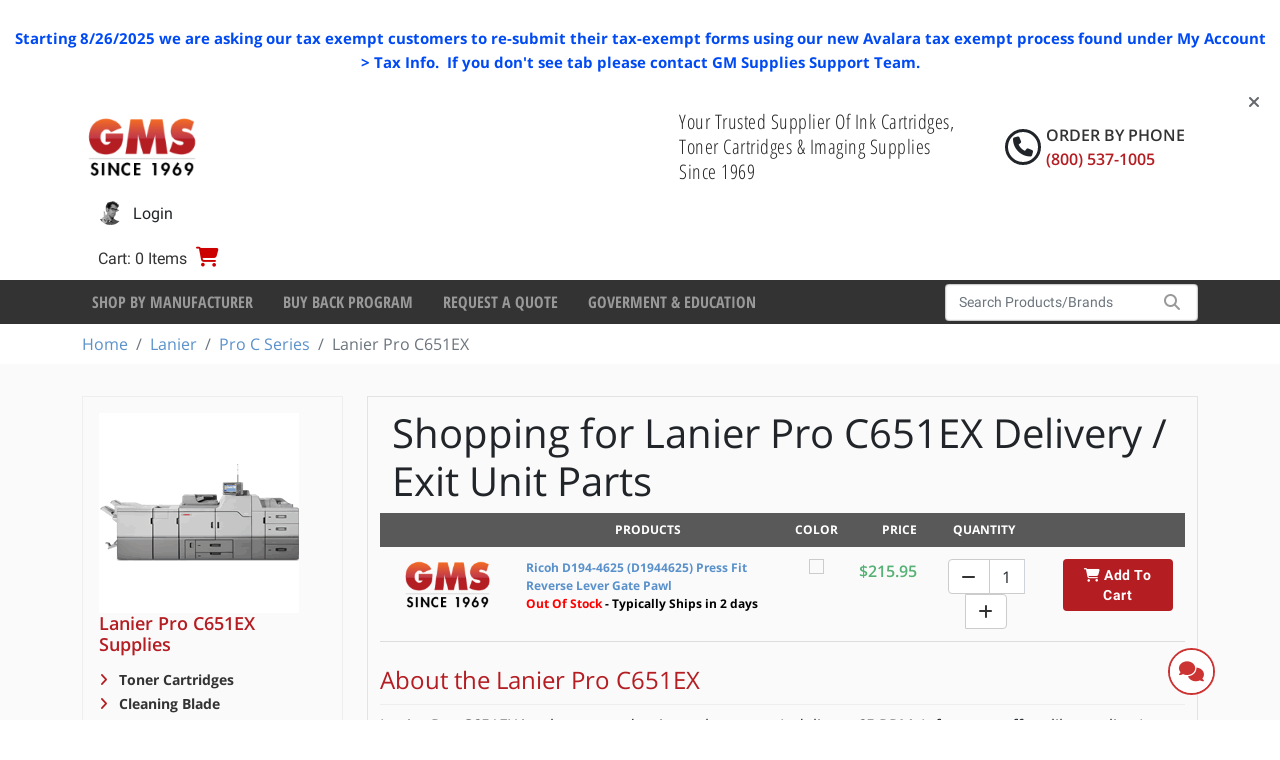

--- FILE ---
content_type: text/html; charset=utf-8
request_url: https://www.gmsupplies.com/products/lanier-1/pro-c-series/lanier-pro-c651ex/delivery--exit-unit-parts/
body_size: 73884
content:

<!DOCTYPE html>
<html xmlns="http://www.w3.org/1999/xhtml" lang="en">
<head>
    <!-- BEGIN LivePerson Monitor. -->
<script type="text/javascript">window.lpTag=window.lpTag||{},'undefined'==typeof window.lpTag._tagCount?(window.lpTag={wl:lpTag.wl||null,scp:lpTag.scp||null,site:'7502172'||'',section:lpTag.section||'',tagletSection:lpTag.tagletSection||null,autoStart:lpTag.autoStart!==!1,ovr:lpTag.ovr||{},_v:'1.10.0',_tagCount:1,protocol:'https:',events:{bind:function(t,e,i){lpTag.defer(function(){lpTag.events.bind(t,e,i)},0)},trigger:function(t,e,i){lpTag.defer(function(){lpTag.events.trigger(t,e,i)},1)}},defer:function(t,e){0===e?(this._defB=this._defB||[],this._defB.push(t)):1===e?(this._defT=this._defT||[],this._defT.push(t)):(this._defL=this._defL||[],this._defL.push(t))},load:function(t,e,i){var n=this;setTimeout(function(){n._load(t,e,i)},0)},_load:function(t,e,i){var n=t;t||(n=this.protocol+'//'+(this.ovr&&this.ovr.domain?this.ovr.domain:'lptag.liveperson.net')+'/tag/tag.js?site='+this.site);var o=document.createElement('script');o.setAttribute('charset',e?e:'UTF-8'),i&&o.setAttribute('id',i),o.setAttribute('src',n),document.getElementsByTagName('head').item(0).appendChild(o)},init:function(){this._timing=this._timing||{},this._timing.start=(new Date).getTime();var t=this;window.attachEvent?window.attachEvent('onload',function(){t._domReady('domReady')}):(window.addEventListener('DOMContentLoaded',function(){t._domReady('contReady')},!1),window.addEventListener('load',function(){t._domReady('domReady')},!1)),'undefined'===typeof window._lptStop&&this.load()},start:function(){this.autoStart=!0},_domReady:function(t){this.isDom||(this.isDom=!0,this.events.trigger('LPT','DOM_READY',{t:t})),this._timing[t]=(new Date).getTime()},vars:lpTag.vars||[],dbs:lpTag.dbs||[],ctn:lpTag.ctn||[],sdes:lpTag.sdes||[],hooks:lpTag.hooks||[],identities:lpTag.identities||[],ev:lpTag.ev||[]},lpTag.init()):window.lpTag._tagCount+=1;</script>
<!-- END LivePerson Monitor. -->
<script>
    (function(w,d,t,r,u)
    {
        var f,n,i;
        w[u]=w[u]||[],f=function()
        {
            var o={ti:"4043157", enableAutoSpaTracking: true};
            o.q=w[u],w[u]=new UET(o),w[u].push("pageLoad")
        },
        n=d.createElement(t),n.src=r,n.async=1,n.onload=n.onreadystatechange=function()
        {
            var s=this.readyState;
            s&&s!=="loaded"&&s!=="complete"||(f(),n.onload=n.onreadystatechange=null)
        },
        i=d.getElementsByTagName(t)[0],i.parentNode.insertBefore(n,i)
    })
    (window,document,"script","//bat.bing.com/bat.js","uetq");
</script>

    <script type="text/javascript">
dataLayer = [];    </script>

    
<meta charset="utf-8">
<meta http-equiv="X-UA-Compatible" content="IE=edge" />
<meta name="viewport" content="width=device-width, initial-scale=1, shrink-to-fit=no" />


<!--[if lt IE 9]>
    <script src='/fe/dist/js/respondBundle.js?v=Y18S_7uJgufA9k4cVX84SWRO4j5_LIWAtJGfpSd7iY0'></script>
<script src='/fe/dist/js/shimBundle.js?v=eYo2YrYh8bHmnEB7QeyHgCcU2bITRfW1SJsG7t0Z_BM'></script>

<![endif]-->

<!--[if IE]>
  <link rel='stylesheet' href='/static/bundles/iecss'></link>

<![endif]-->

<link rel='SHORTCUT ICON' href='/static/img/favicon.ico' type='image/x-icon' />


    

    <title>Lanier Pro C651EX Toner &amp; Related Printing Supplies | GM Supplies</title>
        <meta name="description" content="Order Genuine Lanier Pro C651EX Toner &amp; Related Printing Supplies from GM Supplies with free UPS ground shipping on orders over $99.00" />
        <meta name="keyword" content="Lanier Pro C651EX Toner &amp; Related Printing Supplies" />
    



    
    <link rel="stylesheet" href="/static/bundles/baseTopCss.css?v=LM1M1c-u7G1L-bXpmCQeSY1T_fk" />

    <script src="/fe/dist/js/app.js?v=3aSZz0WWwbRvccyaTMyMzIha6Lg"></script>

    <!-- BEGIN MerchantWidget Code -->
<script id='merchantWidgetScript'
        src="https://www.gstatic.com/shopping/merchant/merchantwidget.js"
        defer>
</script>
<script type="text/javascript">
  merchantWidgetScript.addEventListener('load', function () {
    merchantwidget.start({
     position: 'LEFT_BOTTOM',
     bottomMargin: 54,
   });
  });
</script>
<!-- END MerchantWidget Code -->
    

    



    
    <script type="application/ld+json">
        {"@context":"https://schema.org","@type":"ItemList","name":"Lanier Pro C651EX","description":"Lanier Pro C651EX is a heavy production color press. It delivers 65 PPM. It features offset-like quality. It uses Pro C751 toner. Protect the longevity of your Pro C651EX with supplies from G.M. Supplies Ltd. because: 1) We guarantee genuine Lanier toner, essential for the machine\u0027s operation; 2) All orders over $99.00 receive free UPS Ground shipping; and 3) We offer simplified, dependable sourcing.","url":"https://www.gmsupplies.com/products/lanier-1/pro-c-series/lanier-pro-c651ex/delivery--exit-unit-parts/","itemListElement":{"@type":"ListItem","item":{"@type":"Product","name":"Ricoh D194-4625 (D1944625) Press Fit Reverse Lever Gate Pawl","image":"https://www.gmsupplies.com/globalassets/images/gms_logo.png","url":"https://www.gmsupplies.com/products/lanier-1/pro-c-series/lanier-pro-c651ex/delivery--exit-unit-parts/ricoh-d194-4625-d1944625-press-fit-reverse-lever-gate-pawl/","additionalProperty":[{"@type":"PropertyValue","name":"GMS Item #"},{"@type":"PropertyValue","name":"Yield"}],"brand":{"@type":"Brand","name":"Ricoh"},"color":"None","itemCondition":"https://schema.org/NewCondition","sku":"Ricoh-D194-4625-D1944625-Press-Fit-Reverse-Lever-Gate-Pawl_1"},"position":1}}
    </script>
 
    <!-- Google Tag Manager -->
<script>(function(w,d,s,l,i){w[l]=w[l]||[];w[l].push({'gtm.start':
new Date().getTime(),event:'gtm.js'});var f=d.getElementsByTagName(s)[0],
j=d.createElement(s),dl=l!='dataLayer'?'&l='+l:'';j.async=true;j.src=
'https://www.googletagmanager.com/gtm.js?id='+i+dl;f.parentNode.insertBefore(j,f);
})(window,document,'script','dataLayer','GTM-NG72VW3M');</script>
<!-- End Google Tag Manager -->
    

</head>
<body>
    <!-- Google Tag Manager (noscript) -->
<noscript><iframe src="https://www.googletagmanager.com/ns.html?id=GTM-NG72VW3M"
height="0" width="0" style="display:none;visibility:hidden"></iframe></noscript>
<!-- End Google Tag Manager (noscript) -->
<!-- Google tag (gtag.js) -->
<script async src="https://www.googletagmanager.com/gtag/js?id=G-W5XLYQY46E"></script>
<script>
    window.dataLayer = window.dataLayer || [];
    function gtag() { dataLayer.push(arguments); }
    gtag('js', new Date());

    gtag('config', 'G-W5XLYQY46E');
</script>

    
<div class="dismissable-banner" >

        <div class="dismissable-banner__container">
            
<p><!-- [if gte mso 9]><xml>
 <w:WordDocument>
  <w:View>Normal</w:View>
  <w:Zoom>0</w:Zoom>
  <w:TrackMoves/>
  <w:TrackFormatting/>
  <w:PunctuationKerning/>
  <w:ValidateAgainstSchemas/>
  <w:SaveIfXMLInvalid>false</w:SaveIfXMLInvalid>
  <w:IgnoreMixedContent>false</w:IgnoreMixedContent>
  <w:AlwaysShowPlaceholderText>false</w:AlwaysShowPlaceholderText>
  <w:DoNotPromoteQF/>
  <w:LidThemeOther>EN-US</w:LidThemeOther>
  <w:LidThemeAsian>X-NONE</w:LidThemeAsian>
  <w:LidThemeComplexScript>X-NONE</w:LidThemeComplexScript>
  <w:Compatibility>
   <w:BreakWrappedTables/>
   <w:SnapToGridInCell/>
   <w:WrapTextWithPunct/>
   <w:UseAsianBreakRules/>
   <w:DontGrowAutofit/>
   <w:SplitPgBreakAndParaMark/>
   <w:EnableOpenTypeKerning/>
   <w:DontFlipMirrorIndents/>
   <w:OverrideTableStyleHps/>
  </w:Compatibility>
  <w:BrowserLevel>MicrosoftInternetExplorer4</w:BrowserLevel>
  <m:mathPr>
   <m:mathFont m:val="Cambria Math"/>
   <m:brkBin m:val="before"/>
   <m:brkBinSub m:val="&#45;-"/>
   <m:smallFrac m:val="off"/>
   <m:dispDef/>
   <m:lMargin m:val="0"/>
   <m:rMargin m:val="0"/>
   <m:defJc m:val="centerGroup"/>
   <m:wrapIndent m:val="1440"/>
   <m:intLim m:val="subSup"/>
   <m:naryLim m:val="undOvr"/>
  </m:mathPr></w:WordDocument>
</xml><![endif]--><!-- [if gte mso 9]><xml>
 <w:LatentStyles DefLockedState="false" DefUnhideWhenUsed="false"
  DefSemiHidden="false" DefQFormat="false" DefPriority="99"
  LatentStyleCount="376">
  <w:LsdException Locked="false" Priority="0" QFormat="true" Name="Normal"/>
  <w:LsdException Locked="false" Priority="9" QFormat="true" Name="heading 1"/>
  <w:LsdException Locked="false" Priority="9" SemiHidden="true"
   UnhideWhenUsed="true" QFormat="true" Name="heading 2"/>
  <w:LsdException Locked="false" Priority="9" SemiHidden="true"
   UnhideWhenUsed="true" QFormat="true" Name="heading 3"/>
  <w:LsdException Locked="false" Priority="9" SemiHidden="true"
   UnhideWhenUsed="true" QFormat="true" Name="heading 4"/>
  <w:LsdException Locked="false" Priority="9" SemiHidden="true"
   UnhideWhenUsed="true" QFormat="true" Name="heading 5"/>
  <w:LsdException Locked="false" Priority="9" SemiHidden="true"
   UnhideWhenUsed="true" QFormat="true" Name="heading 6"/>
  <w:LsdException Locked="false" Priority="9" SemiHidden="true"
   UnhideWhenUsed="true" QFormat="true" Name="heading 7"/>
  <w:LsdException Locked="false" Priority="9" SemiHidden="true"
   UnhideWhenUsed="true" QFormat="true" Name="heading 8"/>
  <w:LsdException Locked="false" Priority="9" SemiHidden="true"
   UnhideWhenUsed="true" QFormat="true" Name="heading 9"/>
  <w:LsdException Locked="false" SemiHidden="true" UnhideWhenUsed="true"
   Name="index 1"/>
  <w:LsdException Locked="false" SemiHidden="true" UnhideWhenUsed="true"
   Name="index 2"/>
  <w:LsdException Locked="false" SemiHidden="true" UnhideWhenUsed="true"
   Name="index 3"/>
  <w:LsdException Locked="false" SemiHidden="true" UnhideWhenUsed="true"
   Name="index 4"/>
  <w:LsdException Locked="false" SemiHidden="true" UnhideWhenUsed="true"
   Name="index 5"/>
  <w:LsdException Locked="false" SemiHidden="true" UnhideWhenUsed="true"
   Name="index 6"/>
  <w:LsdException Locked="false" SemiHidden="true" UnhideWhenUsed="true"
   Name="index 7"/>
  <w:LsdException Locked="false" SemiHidden="true" UnhideWhenUsed="true"
   Name="index 8"/>
  <w:LsdException Locked="false" SemiHidden="true" UnhideWhenUsed="true"
   Name="index 9"/>
  <w:LsdException Locked="false" Priority="39" SemiHidden="true"
   UnhideWhenUsed="true" Name="toc 1"/>
  <w:LsdException Locked="false" Priority="39" SemiHidden="true"
   UnhideWhenUsed="true" Name="toc 2"/>
  <w:LsdException Locked="false" Priority="39" SemiHidden="true"
   UnhideWhenUsed="true" Name="toc 3"/>
  <w:LsdException Locked="false" Priority="39" SemiHidden="true"
   UnhideWhenUsed="true" Name="toc 4"/>
  <w:LsdException Locked="false" Priority="39" SemiHidden="true"
   UnhideWhenUsed="true" Name="toc 5"/>
  <w:LsdException Locked="false" Priority="39" SemiHidden="true"
   UnhideWhenUsed="true" Name="toc 6"/>
  <w:LsdException Locked="false" Priority="39" SemiHidden="true"
   UnhideWhenUsed="true" Name="toc 7"/>
  <w:LsdException Locked="false" Priority="39" SemiHidden="true"
   UnhideWhenUsed="true" Name="toc 8"/>
  <w:LsdException Locked="false" Priority="39" SemiHidden="true"
   UnhideWhenUsed="true" Name="toc 9"/>
  <w:LsdException Locked="false" SemiHidden="true" UnhideWhenUsed="true"
   Name="Normal Indent"/>
  <w:LsdException Locked="false" SemiHidden="true" UnhideWhenUsed="true"
   Name="footnote text"/>
  <w:LsdException Locked="false" SemiHidden="true" UnhideWhenUsed="true"
   Name="annotation text"/>
  <w:LsdException Locked="false" SemiHidden="true" UnhideWhenUsed="true"
   Name="header"/>
  <w:LsdException Locked="false" SemiHidden="true" UnhideWhenUsed="true"
   Name="footer"/>
  <w:LsdException Locked="false" SemiHidden="true" UnhideWhenUsed="true"
   Name="index heading"/>
  <w:LsdException Locked="false" Priority="35" SemiHidden="true"
   UnhideWhenUsed="true" QFormat="true" Name="caption"/>
  <w:LsdException Locked="false" SemiHidden="true" UnhideWhenUsed="true"
   Name="table of figures"/>
  <w:LsdException Locked="false" SemiHidden="true" UnhideWhenUsed="true"
   Name="envelope address"/>
  <w:LsdException Locked="false" SemiHidden="true" UnhideWhenUsed="true"
   Name="envelope return"/>
  <w:LsdException Locked="false" SemiHidden="true" UnhideWhenUsed="true"
   Name="footnote reference"/>
  <w:LsdException Locked="false" SemiHidden="true" UnhideWhenUsed="true"
   Name="annotation reference"/>
  <w:LsdException Locked="false" SemiHidden="true" UnhideWhenUsed="true"
   Name="line number"/>
  <w:LsdException Locked="false" SemiHidden="true" UnhideWhenUsed="true"
   Name="page number"/>
  <w:LsdException Locked="false" SemiHidden="true" UnhideWhenUsed="true"
   Name="endnote reference"/>
  <w:LsdException Locked="false" SemiHidden="true" UnhideWhenUsed="true"
   Name="endnote text"/>
  <w:LsdException Locked="false" SemiHidden="true" UnhideWhenUsed="true"
   Name="table of authorities"/>
  <w:LsdException Locked="false" SemiHidden="true" UnhideWhenUsed="true"
   Name="macro"/>
  <w:LsdException Locked="false" SemiHidden="true" UnhideWhenUsed="true"
   Name="toa heading"/>
  <w:LsdException Locked="false" SemiHidden="true" UnhideWhenUsed="true"
   Name="List"/>
  <w:LsdException Locked="false" SemiHidden="true" UnhideWhenUsed="true"
   Name="List Bullet"/>
  <w:LsdException Locked="false" SemiHidden="true" UnhideWhenUsed="true"
   Name="List Number"/>
  <w:LsdException Locked="false" SemiHidden="true" UnhideWhenUsed="true"
   Name="List 2"/>
  <w:LsdException Locked="false" SemiHidden="true" UnhideWhenUsed="true"
   Name="List 3"/>
  <w:LsdException Locked="false" SemiHidden="true" UnhideWhenUsed="true"
   Name="List 4"/>
  <w:LsdException Locked="false" SemiHidden="true" UnhideWhenUsed="true"
   Name="List 5"/>
  <w:LsdException Locked="false" SemiHidden="true" UnhideWhenUsed="true"
   Name="List Bullet 2"/>
  <w:LsdException Locked="false" SemiHidden="true" UnhideWhenUsed="true"
   Name="List Bullet 3"/>
  <w:LsdException Locked="false" SemiHidden="true" UnhideWhenUsed="true"
   Name="List Bullet 4"/>
  <w:LsdException Locked="false" SemiHidden="true" UnhideWhenUsed="true"
   Name="List Bullet 5"/>
  <w:LsdException Locked="false" SemiHidden="true" UnhideWhenUsed="true"
   Name="List Number 2"/>
  <w:LsdException Locked="false" SemiHidden="true" UnhideWhenUsed="true"
   Name="List Number 3"/>
  <w:LsdException Locked="false" SemiHidden="true" UnhideWhenUsed="true"
   Name="List Number 4"/>
  <w:LsdException Locked="false" SemiHidden="true" UnhideWhenUsed="true"
   Name="List Number 5"/>
  <w:LsdException Locked="false" Priority="10" QFormat="true" Name="Title"/>
  <w:LsdException Locked="false" SemiHidden="true" UnhideWhenUsed="true"
   Name="Closing"/>
  <w:LsdException Locked="false" SemiHidden="true" UnhideWhenUsed="true"
   Name="Signature"/>
  <w:LsdException Locked="false" Priority="1" SemiHidden="true"
   UnhideWhenUsed="true" Name="Default Paragraph Font"/>
  <w:LsdException Locked="false" SemiHidden="true" UnhideWhenUsed="true"
   Name="Body Text"/>
  <w:LsdException Locked="false" SemiHidden="true" UnhideWhenUsed="true"
   Name="Body Text Indent"/>
  <w:LsdException Locked="false" SemiHidden="true" UnhideWhenUsed="true"
   Name="List Continue"/>
  <w:LsdException Locked="false" SemiHidden="true" UnhideWhenUsed="true"
   Name="List Continue 2"/>
  <w:LsdException Locked="false" SemiHidden="true" UnhideWhenUsed="true"
   Name="List Continue 3"/>
  <w:LsdException Locked="false" SemiHidden="true" UnhideWhenUsed="true"
   Name="List Continue 4"/>
  <w:LsdException Locked="false" SemiHidden="true" UnhideWhenUsed="true"
   Name="List Continue 5"/>
  <w:LsdException Locked="false" SemiHidden="true" UnhideWhenUsed="true"
   Name="Message Header"/>
  <w:LsdException Locked="false" Priority="11" QFormat="true" Name="Subtitle"/>
  <w:LsdException Locked="false" SemiHidden="true" UnhideWhenUsed="true"
   Name="Salutation"/>
  <w:LsdException Locked="false" SemiHidden="true" UnhideWhenUsed="true"
   Name="Date"/>
  <w:LsdException Locked="false" SemiHidden="true" UnhideWhenUsed="true"
   Name="Body Text First Indent"/>
  <w:LsdException Locked="false" SemiHidden="true" UnhideWhenUsed="true"
   Name="Body Text First Indent 2"/>
  <w:LsdException Locked="false" SemiHidden="true" UnhideWhenUsed="true"
   Name="Note Heading"/>
  <w:LsdException Locked="false" SemiHidden="true" UnhideWhenUsed="true"
   Name="Body Text 2"/>
  <w:LsdException Locked="false" SemiHidden="true" UnhideWhenUsed="true"
   Name="Body Text 3"/>
  <w:LsdException Locked="false" SemiHidden="true" UnhideWhenUsed="true"
   Name="Body Text Indent 2"/>
  <w:LsdException Locked="false" SemiHidden="true" UnhideWhenUsed="true"
   Name="Body Text Indent 3"/>
  <w:LsdException Locked="false" SemiHidden="true" UnhideWhenUsed="true"
   Name="Block Text"/>
  <w:LsdException Locked="false" SemiHidden="true" UnhideWhenUsed="true"
   Name="Hyperlink"/>
  <w:LsdException Locked="false" SemiHidden="true" UnhideWhenUsed="true"
   Name="FollowedHyperlink"/>
  <w:LsdException Locked="false" Priority="22" QFormat="true" Name="Strong"/>
  <w:LsdException Locked="false" Priority="20" QFormat="true" Name="Emphasis"/>
  <w:LsdException Locked="false" SemiHidden="true" UnhideWhenUsed="true"
   Name="Document Map"/>
  <w:LsdException Locked="false" SemiHidden="true" UnhideWhenUsed="true"
   Name="Plain Text"/>
  <w:LsdException Locked="false" SemiHidden="true" UnhideWhenUsed="true"
   Name="E-mail Signature"/>
  <w:LsdException Locked="false" SemiHidden="true" UnhideWhenUsed="true"
   Name="HTML Top of Form"/>
  <w:LsdException Locked="false" SemiHidden="true" UnhideWhenUsed="true"
   Name="HTML Bottom of Form"/>
  <w:LsdException Locked="false" SemiHidden="true" UnhideWhenUsed="true"
   Name="Normal (Web)"/>
  <w:LsdException Locked="false" SemiHidden="true" UnhideWhenUsed="true"
   Name="HTML Acronym"/>
  <w:LsdException Locked="false" SemiHidden="true" UnhideWhenUsed="true"
   Name="HTML Address"/>
  <w:LsdException Locked="false" SemiHidden="true" UnhideWhenUsed="true"
   Name="HTML Cite"/>
  <w:LsdException Locked="false" SemiHidden="true" UnhideWhenUsed="true"
   Name="HTML Code"/>
  <w:LsdException Locked="false" SemiHidden="true" UnhideWhenUsed="true"
   Name="HTML Definition"/>
  <w:LsdException Locked="false" SemiHidden="true" UnhideWhenUsed="true"
   Name="HTML Keyboard"/>
  <w:LsdException Locked="false" SemiHidden="true" UnhideWhenUsed="true"
   Name="HTML Preformatted"/>
  <w:LsdException Locked="false" SemiHidden="true" UnhideWhenUsed="true"
   Name="HTML Sample"/>
  <w:LsdException Locked="false" SemiHidden="true" UnhideWhenUsed="true"
   Name="HTML Typewriter"/>
  <w:LsdException Locked="false" SemiHidden="true" UnhideWhenUsed="true"
   Name="HTML Variable"/>
  <w:LsdException Locked="false" SemiHidden="true" UnhideWhenUsed="true"
   Name="Normal Table"/>
  <w:LsdException Locked="false" SemiHidden="true" UnhideWhenUsed="true"
   Name="annotation subject"/>
  <w:LsdException Locked="false" SemiHidden="true" UnhideWhenUsed="true"
   Name="No List"/>
  <w:LsdException Locked="false" SemiHidden="true" UnhideWhenUsed="true"
   Name="Outline List 1"/>
  <w:LsdException Locked="false" SemiHidden="true" UnhideWhenUsed="true"
   Name="Outline List 2"/>
  <w:LsdException Locked="false" SemiHidden="true" UnhideWhenUsed="true"
   Name="Outline List 3"/>
  <w:LsdException Locked="false" SemiHidden="true" UnhideWhenUsed="true"
   Name="Table Simple 1"/>
  <w:LsdException Locked="false" SemiHidden="true" UnhideWhenUsed="true"
   Name="Table Simple 2"/>
  <w:LsdException Locked="false" SemiHidden="true" UnhideWhenUsed="true"
   Name="Table Simple 3"/>
  <w:LsdException Locked="false" SemiHidden="true" UnhideWhenUsed="true"
   Name="Table Classic 1"/>
  <w:LsdException Locked="false" SemiHidden="true" UnhideWhenUsed="true"
   Name="Table Classic 2"/>
  <w:LsdException Locked="false" SemiHidden="true" UnhideWhenUsed="true"
   Name="Table Classic 3"/>
  <w:LsdException Locked="false" SemiHidden="true" UnhideWhenUsed="true"
   Name="Table Classic 4"/>
  <w:LsdException Locked="false" SemiHidden="true" UnhideWhenUsed="true"
   Name="Table Colorful 1"/>
  <w:LsdException Locked="false" SemiHidden="true" UnhideWhenUsed="true"
   Name="Table Colorful 2"/>
  <w:LsdException Locked="false" SemiHidden="true" UnhideWhenUsed="true"
   Name="Table Colorful 3"/>
  <w:LsdException Locked="false" SemiHidden="true" UnhideWhenUsed="true"
   Name="Table Columns 1"/>
  <w:LsdException Locked="false" SemiHidden="true" UnhideWhenUsed="true"
   Name="Table Columns 2"/>
  <w:LsdException Locked="false" SemiHidden="true" UnhideWhenUsed="true"
   Name="Table Columns 3"/>
  <w:LsdException Locked="false" SemiHidden="true" UnhideWhenUsed="true"
   Name="Table Columns 4"/>
  <w:LsdException Locked="false" SemiHidden="true" UnhideWhenUsed="true"
   Name="Table Columns 5"/>
  <w:LsdException Locked="false" SemiHidden="true" UnhideWhenUsed="true"
   Name="Table Grid 1"/>
  <w:LsdException Locked="false" SemiHidden="true" UnhideWhenUsed="true"
   Name="Table Grid 2"/>
  <w:LsdException Locked="false" SemiHidden="true" UnhideWhenUsed="true"
   Name="Table Grid 3"/>
  <w:LsdException Locked="false" SemiHidden="true" UnhideWhenUsed="true"
   Name="Table Grid 4"/>
  <w:LsdException Locked="false" SemiHidden="true" UnhideWhenUsed="true"
   Name="Table Grid 5"/>
  <w:LsdException Locked="false" SemiHidden="true" UnhideWhenUsed="true"
   Name="Table Grid 6"/>
  <w:LsdException Locked="false" SemiHidden="true" UnhideWhenUsed="true"
   Name="Table Grid 7"/>
  <w:LsdException Locked="false" SemiHidden="true" UnhideWhenUsed="true"
   Name="Table Grid 8"/>
  <w:LsdException Locked="false" SemiHidden="true" UnhideWhenUsed="true"
   Name="Table List 1"/>
  <w:LsdException Locked="false" SemiHidden="true" UnhideWhenUsed="true"
   Name="Table List 2"/>
  <w:LsdException Locked="false" SemiHidden="true" UnhideWhenUsed="true"
   Name="Table List 3"/>
  <w:LsdException Locked="false" SemiHidden="true" UnhideWhenUsed="true"
   Name="Table List 4"/>
  <w:LsdException Locked="false" SemiHidden="true" UnhideWhenUsed="true"
   Name="Table List 5"/>
  <w:LsdException Locked="false" SemiHidden="true" UnhideWhenUsed="true"
   Name="Table List 6"/>
  <w:LsdException Locked="false" SemiHidden="true" UnhideWhenUsed="true"
   Name="Table List 7"/>
  <w:LsdException Locked="false" SemiHidden="true" UnhideWhenUsed="true"
   Name="Table List 8"/>
  <w:LsdException Locked="false" SemiHidden="true" UnhideWhenUsed="true"
   Name="Table 3D effects 1"/>
  <w:LsdException Locked="false" SemiHidden="true" UnhideWhenUsed="true"
   Name="Table 3D effects 2"/>
  <w:LsdException Locked="false" SemiHidden="true" UnhideWhenUsed="true"
   Name="Table 3D effects 3"/>
  <w:LsdException Locked="false" SemiHidden="true" UnhideWhenUsed="true"
   Name="Table Contemporary"/>
  <w:LsdException Locked="false" SemiHidden="true" UnhideWhenUsed="true"
   Name="Table Elegant"/>
  <w:LsdException Locked="false" SemiHidden="true" UnhideWhenUsed="true"
   Name="Table Professional"/>
  <w:LsdException Locked="false" SemiHidden="true" UnhideWhenUsed="true"
   Name="Table Subtle 1"/>
  <w:LsdException Locked="false" SemiHidden="true" UnhideWhenUsed="true"
   Name="Table Subtle 2"/>
  <w:LsdException Locked="false" SemiHidden="true" UnhideWhenUsed="true"
   Name="Table Web 1"/>
  <w:LsdException Locked="false" SemiHidden="true" UnhideWhenUsed="true"
   Name="Table Web 2"/>
  <w:LsdException Locked="false" SemiHidden="true" UnhideWhenUsed="true"
   Name="Table Web 3"/>
  <w:LsdException Locked="false" SemiHidden="true" UnhideWhenUsed="true"
   Name="Balloon Text"/>
  <w:LsdException Locked="false" Priority="39" Name="Table Grid"/>
  <w:LsdException Locked="false" SemiHidden="true" UnhideWhenUsed="true"
   Name="Table Theme"/>
  <w:LsdException Locked="false" SemiHidden="true" Name="Placeholder Text"/>
  <w:LsdException Locked="false" Priority="1" QFormat="true" Name="No Spacing"/>
  <w:LsdException Locked="false" Priority="60" Name="Light Shading"/>
  <w:LsdException Locked="false" Priority="61" Name="Light List"/>
  <w:LsdException Locked="false" Priority="62" Name="Light Grid"/>
  <w:LsdException Locked="false" Priority="63" Name="Medium Shading 1"/>
  <w:LsdException Locked="false" Priority="64" Name="Medium Shading 2"/>
  <w:LsdException Locked="false" Priority="65" Name="Medium List 1"/>
  <w:LsdException Locked="false" Priority="66" Name="Medium List 2"/>
  <w:LsdException Locked="false" Priority="67" Name="Medium Grid 1"/>
  <w:LsdException Locked="false" Priority="68" Name="Medium Grid 2"/>
  <w:LsdException Locked="false" Priority="69" Name="Medium Grid 3"/>
  <w:LsdException Locked="false" Priority="70" Name="Dark List"/>
  <w:LsdException Locked="false" Priority="71" Name="Colorful Shading"/>
  <w:LsdException Locked="false" Priority="72" Name="Colorful List"/>
  <w:LsdException Locked="false" Priority="73" Name="Colorful Grid"/>
  <w:LsdException Locked="false" Priority="60" Name="Light Shading Accent 1"/>
  <w:LsdException Locked="false" Priority="61" Name="Light List Accent 1"/>
  <w:LsdException Locked="false" Priority="62" Name="Light Grid Accent 1"/>
  <w:LsdException Locked="false" Priority="63" Name="Medium Shading 1 Accent 1"/>
  <w:LsdException Locked="false" Priority="64" Name="Medium Shading 2 Accent 1"/>
  <w:LsdException Locked="false" Priority="65" Name="Medium List 1 Accent 1"/>
  <w:LsdException Locked="false" SemiHidden="true" Name="Revision"/>
  <w:LsdException Locked="false" Priority="34" QFormat="true"
   Name="List Paragraph"/>
  <w:LsdException Locked="false" Priority="29" QFormat="true" Name="Quote"/>
  <w:LsdException Locked="false" Priority="30" QFormat="true"
   Name="Intense Quote"/>
  <w:LsdException Locked="false" Priority="66" Name="Medium List 2 Accent 1"/>
  <w:LsdException Locked="false" Priority="67" Name="Medium Grid 1 Accent 1"/>
  <w:LsdException Locked="false" Priority="68" Name="Medium Grid 2 Accent 1"/>
  <w:LsdException Locked="false" Priority="69" Name="Medium Grid 3 Accent 1"/>
  <w:LsdException Locked="false" Priority="70" Name="Dark List Accent 1"/>
  <w:LsdException Locked="false" Priority="71" Name="Colorful Shading Accent 1"/>
  <w:LsdException Locked="false" Priority="72" Name="Colorful List Accent 1"/>
  <w:LsdException Locked="false" Priority="73" Name="Colorful Grid Accent 1"/>
  <w:LsdException Locked="false" Priority="60" Name="Light Shading Accent 2"/>
  <w:LsdException Locked="false" Priority="61" Name="Light List Accent 2"/>
  <w:LsdException Locked="false" Priority="62" Name="Light Grid Accent 2"/>
  <w:LsdException Locked="false" Priority="63" Name="Medium Shading 1 Accent 2"/>
  <w:LsdException Locked="false" Priority="64" Name="Medium Shading 2 Accent 2"/>
  <w:LsdException Locked="false" Priority="65" Name="Medium List 1 Accent 2"/>
  <w:LsdException Locked="false" Priority="66" Name="Medium List 2 Accent 2"/>
  <w:LsdException Locked="false" Priority="67" Name="Medium Grid 1 Accent 2"/>
  <w:LsdException Locked="false" Priority="68" Name="Medium Grid 2 Accent 2"/>
  <w:LsdException Locked="false" Priority="69" Name="Medium Grid 3 Accent 2"/>
  <w:LsdException Locked="false" Priority="70" Name="Dark List Accent 2"/>
  <w:LsdException Locked="false" Priority="71" Name="Colorful Shading Accent 2"/>
  <w:LsdException Locked="false" Priority="72" Name="Colorful List Accent 2"/>
  <w:LsdException Locked="false" Priority="73" Name="Colorful Grid Accent 2"/>
  <w:LsdException Locked="false" Priority="60" Name="Light Shading Accent 3"/>
  <w:LsdException Locked="false" Priority="61" Name="Light List Accent 3"/>
  <w:LsdException Locked="false" Priority="62" Name="Light Grid Accent 3"/>
  <w:LsdException Locked="false" Priority="63" Name="Medium Shading 1 Accent 3"/>
  <w:LsdException Locked="false" Priority="64" Name="Medium Shading 2 Accent 3"/>
  <w:LsdException Locked="false" Priority="65" Name="Medium List 1 Accent 3"/>
  <w:LsdException Locked="false" Priority="66" Name="Medium List 2 Accent 3"/>
  <w:LsdException Locked="false" Priority="67" Name="Medium Grid 1 Accent 3"/>
  <w:LsdException Locked="false" Priority="68" Name="Medium Grid 2 Accent 3"/>
  <w:LsdException Locked="false" Priority="69" Name="Medium Grid 3 Accent 3"/>
  <w:LsdException Locked="false" Priority="70" Name="Dark List Accent 3"/>
  <w:LsdException Locked="false" Priority="71" Name="Colorful Shading Accent 3"/>
  <w:LsdException Locked="false" Priority="72" Name="Colorful List Accent 3"/>
  <w:LsdException Locked="false" Priority="73" Name="Colorful Grid Accent 3"/>
  <w:LsdException Locked="false" Priority="60" Name="Light Shading Accent 4"/>
  <w:LsdException Locked="false" Priority="61" Name="Light List Accent 4"/>
  <w:LsdException Locked="false" Priority="62" Name="Light Grid Accent 4"/>
  <w:LsdException Locked="false" Priority="63" Name="Medium Shading 1 Accent 4"/>
  <w:LsdException Locked="false" Priority="64" Name="Medium Shading 2 Accent 4"/>
  <w:LsdException Locked="false" Priority="65" Name="Medium List 1 Accent 4"/>
  <w:LsdException Locked="false" Priority="66" Name="Medium List 2 Accent 4"/>
  <w:LsdException Locked="false" Priority="67" Name="Medium Grid 1 Accent 4"/>
  <w:LsdException Locked="false" Priority="68" Name="Medium Grid 2 Accent 4"/>
  <w:LsdException Locked="false" Priority="69" Name="Medium Grid 3 Accent 4"/>
  <w:LsdException Locked="false" Priority="70" Name="Dark List Accent 4"/>
  <w:LsdException Locked="false" Priority="71" Name="Colorful Shading Accent 4"/>
  <w:LsdException Locked="false" Priority="72" Name="Colorful List Accent 4"/>
  <w:LsdException Locked="false" Priority="73" Name="Colorful Grid Accent 4"/>
  <w:LsdException Locked="false" Priority="60" Name="Light Shading Accent 5"/>
  <w:LsdException Locked="false" Priority="61" Name="Light List Accent 5"/>
  <w:LsdException Locked="false" Priority="62" Name="Light Grid Accent 5"/>
  <w:LsdException Locked="false" Priority="63" Name="Medium Shading 1 Accent 5"/>
  <w:LsdException Locked="false" Priority="64" Name="Medium Shading 2 Accent 5"/>
  <w:LsdException Locked="false" Priority="65" Name="Medium List 1 Accent 5"/>
  <w:LsdException Locked="false" Priority="66" Name="Medium List 2 Accent 5"/>
  <w:LsdException Locked="false" Priority="67" Name="Medium Grid 1 Accent 5"/>
  <w:LsdException Locked="false" Priority="68" Name="Medium Grid 2 Accent 5"/>
  <w:LsdException Locked="false" Priority="69" Name="Medium Grid 3 Accent 5"/>
  <w:LsdException Locked="false" Priority="70" Name="Dark List Accent 5"/>
  <w:LsdException Locked="false" Priority="71" Name="Colorful Shading Accent 5"/>
  <w:LsdException Locked="false" Priority="72" Name="Colorful List Accent 5"/>
  <w:LsdException Locked="false" Priority="73" Name="Colorful Grid Accent 5"/>
  <w:LsdException Locked="false" Priority="60" Name="Light Shading Accent 6"/>
  <w:LsdException Locked="false" Priority="61" Name="Light List Accent 6"/>
  <w:LsdException Locked="false" Priority="62" Name="Light Grid Accent 6"/>
  <w:LsdException Locked="false" Priority="63" Name="Medium Shading 1 Accent 6"/>
  <w:LsdException Locked="false" Priority="64" Name="Medium Shading 2 Accent 6"/>
  <w:LsdException Locked="false" Priority="65" Name="Medium List 1 Accent 6"/>
  <w:LsdException Locked="false" Priority="66" Name="Medium List 2 Accent 6"/>
  <w:LsdException Locked="false" Priority="67" Name="Medium Grid 1 Accent 6"/>
  <w:LsdException Locked="false" Priority="68" Name="Medium Grid 2 Accent 6"/>
  <w:LsdException Locked="false" Priority="69" Name="Medium Grid 3 Accent 6"/>
  <w:LsdException Locked="false" Priority="70" Name="Dark List Accent 6"/>
  <w:LsdException Locked="false" Priority="71" Name="Colorful Shading Accent 6"/>
  <w:LsdException Locked="false" Priority="72" Name="Colorful List Accent 6"/>
  <w:LsdException Locked="false" Priority="73" Name="Colorful Grid Accent 6"/>
  <w:LsdException Locked="false" Priority="19" QFormat="true"
   Name="Subtle Emphasis"/>
  <w:LsdException Locked="false" Priority="21" QFormat="true"
   Name="Intense Emphasis"/>
  <w:LsdException Locked="false" Priority="31" QFormat="true"
   Name="Subtle Reference"/>
  <w:LsdException Locked="false" Priority="32" QFormat="true"
   Name="Intense Reference"/>
  <w:LsdException Locked="false" Priority="33" QFormat="true" Name="Book Title"/>
  <w:LsdException Locked="false" Priority="37" SemiHidden="true"
   UnhideWhenUsed="true" Name="Bibliography"/>
  <w:LsdException Locked="false" Priority="39" SemiHidden="true"
   UnhideWhenUsed="true" QFormat="true" Name="TOC Heading"/>
  <w:LsdException Locked="false" Priority="41" Name="Plain Table 1"/>
  <w:LsdException Locked="false" Priority="42" Name="Plain Table 2"/>
  <w:LsdException Locked="false" Priority="43" Name="Plain Table 3"/>
  <w:LsdException Locked="false" Priority="44" Name="Plain Table 4"/>
  <w:LsdException Locked="false" Priority="45" Name="Plain Table 5"/>
  <w:LsdException Locked="false" Priority="40" Name="Grid Table Light"/>
  <w:LsdException Locked="false" Priority="46" Name="Grid Table 1 Light"/>
  <w:LsdException Locked="false" Priority="47" Name="Grid Table 2"/>
  <w:LsdException Locked="false" Priority="48" Name="Grid Table 3"/>
  <w:LsdException Locked="false" Priority="49" Name="Grid Table 4"/>
  <w:LsdException Locked="false" Priority="50" Name="Grid Table 5 Dark"/>
  <w:LsdException Locked="false" Priority="51" Name="Grid Table 6 Colorful"/>
  <w:LsdException Locked="false" Priority="52" Name="Grid Table 7 Colorful"/>
  <w:LsdException Locked="false" Priority="46"
   Name="Grid Table 1 Light Accent 1"/>
  <w:LsdException Locked="false" Priority="47" Name="Grid Table 2 Accent 1"/>
  <w:LsdException Locked="false" Priority="48" Name="Grid Table 3 Accent 1"/>
  <w:LsdException Locked="false" Priority="49" Name="Grid Table 4 Accent 1"/>
  <w:LsdException Locked="false" Priority="50" Name="Grid Table 5 Dark Accent 1"/>
  <w:LsdException Locked="false" Priority="51"
   Name="Grid Table 6 Colorful Accent 1"/>
  <w:LsdException Locked="false" Priority="52"
   Name="Grid Table 7 Colorful Accent 1"/>
  <w:LsdException Locked="false" Priority="46"
   Name="Grid Table 1 Light Accent 2"/>
  <w:LsdException Locked="false" Priority="47" Name="Grid Table 2 Accent 2"/>
  <w:LsdException Locked="false" Priority="48" Name="Grid Table 3 Accent 2"/>
  <w:LsdException Locked="false" Priority="49" Name="Grid Table 4 Accent 2"/>
  <w:LsdException Locked="false" Priority="50" Name="Grid Table 5 Dark Accent 2"/>
  <w:LsdException Locked="false" Priority="51"
   Name="Grid Table 6 Colorful Accent 2"/>
  <w:LsdException Locked="false" Priority="52"
   Name="Grid Table 7 Colorful Accent 2"/>
  <w:LsdException Locked="false" Priority="46"
   Name="Grid Table 1 Light Accent 3"/>
  <w:LsdException Locked="false" Priority="47" Name="Grid Table 2 Accent 3"/>
  <w:LsdException Locked="false" Priority="48" Name="Grid Table 3 Accent 3"/>
  <w:LsdException Locked="false" Priority="49" Name="Grid Table 4 Accent 3"/>
  <w:LsdException Locked="false" Priority="50" Name="Grid Table 5 Dark Accent 3"/>
  <w:LsdException Locked="false" Priority="51"
   Name="Grid Table 6 Colorful Accent 3"/>
  <w:LsdException Locked="false" Priority="52"
   Name="Grid Table 7 Colorful Accent 3"/>
  <w:LsdException Locked="false" Priority="46"
   Name="Grid Table 1 Light Accent 4"/>
  <w:LsdException Locked="false" Priority="47" Name="Grid Table 2 Accent 4"/>
  <w:LsdException Locked="false" Priority="48" Name="Grid Table 3 Accent 4"/>
  <w:LsdException Locked="false" Priority="49" Name="Grid Table 4 Accent 4"/>
  <w:LsdException Locked="false" Priority="50" Name="Grid Table 5 Dark Accent 4"/>
  <w:LsdException Locked="false" Priority="51"
   Name="Grid Table 6 Colorful Accent 4"/>
  <w:LsdException Locked="false" Priority="52"
   Name="Grid Table 7 Colorful Accent 4"/>
  <w:LsdException Locked="false" Priority="46"
   Name="Grid Table 1 Light Accent 5"/>
  <w:LsdException Locked="false" Priority="47" Name="Grid Table 2 Accent 5"/>
  <w:LsdException Locked="false" Priority="48" Name="Grid Table 3 Accent 5"/>
  <w:LsdException Locked="false" Priority="49" Name="Grid Table 4 Accent 5"/>
  <w:LsdException Locked="false" Priority="50" Name="Grid Table 5 Dark Accent 5"/>
  <w:LsdException Locked="false" Priority="51"
   Name="Grid Table 6 Colorful Accent 5"/>
  <w:LsdException Locked="false" Priority="52"
   Name="Grid Table 7 Colorful Accent 5"/>
  <w:LsdException Locked="false" Priority="46"
   Name="Grid Table 1 Light Accent 6"/>
  <w:LsdException Locked="false" Priority="47" Name="Grid Table 2 Accent 6"/>
  <w:LsdException Locked="false" Priority="48" Name="Grid Table 3 Accent 6"/>
  <w:LsdException Locked="false" Priority="49" Name="Grid Table 4 Accent 6"/>
  <w:LsdException Locked="false" Priority="50" Name="Grid Table 5 Dark Accent 6"/>
  <w:LsdException Locked="false" Priority="51"
   Name="Grid Table 6 Colorful Accent 6"/>
  <w:LsdException Locked="false" Priority="52"
   Name="Grid Table 7 Colorful Accent 6"/>
  <w:LsdException Locked="false" Priority="46" Name="List Table 1 Light"/>
  <w:LsdException Locked="false" Priority="47" Name="List Table 2"/>
  <w:LsdException Locked="false" Priority="48" Name="List Table 3"/>
  <w:LsdException Locked="false" Priority="49" Name="List Table 4"/>
  <w:LsdException Locked="false" Priority="50" Name="List Table 5 Dark"/>
  <w:LsdException Locked="false" Priority="51" Name="List Table 6 Colorful"/>
  <w:LsdException Locked="false" Priority="52" Name="List Table 7 Colorful"/>
  <w:LsdException Locked="false" Priority="46"
   Name="List Table 1 Light Accent 1"/>
  <w:LsdException Locked="false" Priority="47" Name="List Table 2 Accent 1"/>
  <w:LsdException Locked="false" Priority="48" Name="List Table 3 Accent 1"/>
  <w:LsdException Locked="false" Priority="49" Name="List Table 4 Accent 1"/>
  <w:LsdException Locked="false" Priority="50" Name="List Table 5 Dark Accent 1"/>
  <w:LsdException Locked="false" Priority="51"
   Name="List Table 6 Colorful Accent 1"/>
  <w:LsdException Locked="false" Priority="52"
   Name="List Table 7 Colorful Accent 1"/>
  <w:LsdException Locked="false" Priority="46"
   Name="List Table 1 Light Accent 2"/>
  <w:LsdException Locked="false" Priority="47" Name="List Table 2 Accent 2"/>
  <w:LsdException Locked="false" Priority="48" Name="List Table 3 Accent 2"/>
  <w:LsdException Locked="false" Priority="49" Name="List Table 4 Accent 2"/>
  <w:LsdException Locked="false" Priority="50" Name="List Table 5 Dark Accent 2"/>
  <w:LsdException Locked="false" Priority="51"
   Name="List Table 6 Colorful Accent 2"/>
  <w:LsdException Locked="false" Priority="52"
   Name="List Table 7 Colorful Accent 2"/>
  <w:LsdException Locked="false" Priority="46"
   Name="List Table 1 Light Accent 3"/>
  <w:LsdException Locked="false" Priority="47" Name="List Table 2 Accent 3"/>
  <w:LsdException Locked="false" Priority="48" Name="List Table 3 Accent 3"/>
  <w:LsdException Locked="false" Priority="49" Name="List Table 4 Accent 3"/>
  <w:LsdException Locked="false" Priority="50" Name="List Table 5 Dark Accent 3"/>
  <w:LsdException Locked="false" Priority="51"
   Name="List Table 6 Colorful Accent 3"/>
  <w:LsdException Locked="false" Priority="52"
   Name="List Table 7 Colorful Accent 3"/>
  <w:LsdException Locked="false" Priority="46"
   Name="List Table 1 Light Accent 4"/>
  <w:LsdException Locked="false" Priority="47" Name="List Table 2 Accent 4"/>
  <w:LsdException Locked="false" Priority="48" Name="List Table 3 Accent 4"/>
  <w:LsdException Locked="false" Priority="49" Name="List Table 4 Accent 4"/>
  <w:LsdException Locked="false" Priority="50" Name="List Table 5 Dark Accent 4"/>
  <w:LsdException Locked="false" Priority="51"
   Name="List Table 6 Colorful Accent 4"/>
  <w:LsdException Locked="false" Priority="52"
   Name="List Table 7 Colorful Accent 4"/>
  <w:LsdException Locked="false" Priority="46"
   Name="List Table 1 Light Accent 5"/>
  <w:LsdException Locked="false" Priority="47" Name="List Table 2 Accent 5"/>
  <w:LsdException Locked="false" Priority="48" Name="List Table 3 Accent 5"/>
  <w:LsdException Locked="false" Priority="49" Name="List Table 4 Accent 5"/>
  <w:LsdException Locked="false" Priority="50" Name="List Table 5 Dark Accent 5"/>
  <w:LsdException Locked="false" Priority="51"
   Name="List Table 6 Colorful Accent 5"/>
  <w:LsdException Locked="false" Priority="52"
   Name="List Table 7 Colorful Accent 5"/>
  <w:LsdException Locked="false" Priority="46"
   Name="List Table 1 Light Accent 6"/>
  <w:LsdException Locked="false" Priority="47" Name="List Table 2 Accent 6"/>
  <w:LsdException Locked="false" Priority="48" Name="List Table 3 Accent 6"/>
  <w:LsdException Locked="false" Priority="49" Name="List Table 4 Accent 6"/>
  <w:LsdException Locked="false" Priority="50" Name="List Table 5 Dark Accent 6"/>
  <w:LsdException Locked="false" Priority="51"
   Name="List Table 6 Colorful Accent 6"/>
  <w:LsdException Locked="false" Priority="52"
   Name="List Table 7 Colorful Accent 6"/>
  <w:LsdException Locked="false" SemiHidden="true" UnhideWhenUsed="true"
   Name="Mention"/>
  <w:LsdException Locked="false" SemiHidden="true" UnhideWhenUsed="true"
   Name="Smart Hyperlink"/>
  <w:LsdException Locked="false" SemiHidden="true" UnhideWhenUsed="true"
   Name="Hashtag"/>
  <w:LsdException Locked="false" SemiHidden="true" UnhideWhenUsed="true"
   Name="Unresolved Mention"/>
  <w:LsdException Locked="false" SemiHidden="true" UnhideWhenUsed="true"
   Name="Smart Link"/>
 </w:LatentStyles>
</xml><![endif]--><!-- [if gte mso 10]>
<style>
 /* Style Definitions */
 table.MsoNormalTable
	{mso-style-name:"Table Normal";
	mso-tstyle-rowband-size:0;
	mso-tstyle-colband-size:0;
	mso-style-noshow:yes;
	mso-style-priority:99;
	mso-style-parent:"";
	mso-padding-alt:0in 5.4pt 0in 5.4pt;
	mso-para-margin:0in;
	mso-pagination:widow-orphan;
	font-size:10.0pt;
	font-family:"Times New Roman",serif;}
</style>
<![endif]--> <!--StartFragment--></p>
<p class="MsoNormal"><strong><span style="font-size: 11.0pt;">Starting 8/26/2025 we are asking our tax exempt customers to re-submit their tax-exempt forms using our new Avalara tax exempt process found under My Account &gt; Tax Info. &nbsp;If you don't see tab please contact GM Supplies Support Team.</span></strong></p>
<p><!--EndFragment--></p>


            <a class="dismissable-banner__close" href="#"><i class="fas fa-times"></i></a>
        </div>

</div>
<header id="header">
        <div class="account-nav">
            
    <div class='container logo-nav-container d-flex flex-wrap align-items-center align-items-md-center' role="navigation">
        <a class="navbar-brand d-block d-xl-flex" href="/">
            
            <img alt="logo" src="/globalassets/images/gms_logo.png" />
        </a>
        <label class="header-caption">
            Your Trusted Supplier Of Ink Cartridges, Toner Cartridges &amp; Imaging Supplies Since 1969
        </label>
        <div class="head-rht-txt">
            <i class="fa fa-phone phone-circle"></i>
            <div class="phone-wrapper">
                <span class="phone-txt">Order by Phone</span>
                <span class="phone-no"> (800) 537-1005 </span>
            </div>
        </div>
        
        <ul class='nav navbar justify-content-end'>
            <li class="nav-item mr-auto d-none">
            </li>

                <li class="nav-item mini-cart-nav-item">
                    
  <div class="mini-cart-button-wrapper" data-url="/minicart/MiniCartControl">
        <a href="/shopping-cart/" class="mini-cart-toggle nav-link">
            <span class="mini-cart-label color-gray-3">Cart: 0 Items</span>
            <span class="fas fa-shopping-cart"></span><span class="sr-only">Cart</span>
        </a>
  </div>

                    
    <div id="miniCart"
         role="dialog"
         tabindex="-1"
         class="minicart"
         data-url-remove-from-cart="/Cart/RemoveLineItem"
         data-url="/minicart/MiniCartHtml?siteName="
         style="display:none">
Your shopping cart is empty.    </div>

                </li>

                <li class="nav-item user-login-button">
                    <a href="/login/?ReturnUrl=%2Fproducts%2Flanier-1%2Fpro-c-series%2Flanier-pro-c651ex%2F" class="nav-link">
                    <img alt="User Image" class="user-image" src="/static/img/login.jpg">
                        <span class="d-sm-inline">Login</span>
                    </a>
                </li>
                <li class="nav-item mr-lg-0 registration-button">
                        <a href="/registration-b2c/" class="nav-link pe-0">
                            <span class="fas fa-user"></span>
                            <span id="labelAccountOption" class="d-inline ps-1">
                                Register
                            </span>
                        </a>
                </li>

        </ul>
    </div>

        </div>

        <div class="header-bottom">
            
<div class="bg-dark d-none d-lg-block">
    <div class="container">
        <nav class="navbar navbar-expand-lg">

            <button class="navbar-toggler" type="button" data-bs-toggle="collapse" data-bs-target="#navbarSupportedContent" aria-controls="navbarSupportedContent" aria-expanded="false" aria-label="Toggle navigation">
                <i class="fas fa-bars color-white"></i>
            </button>

            <div class="collapse navbar-collapse" id="navbarSupportedContent">
                <ul class="navbar-nav mr-auto">
                            <li class="nav-item">
                                <a class="nav-link"
                                   href="/shop-by-manufacturer/"
                                   target="">
                                    Shop By Manufacturer
                                </a>
                            </li>
                            <li class="nav-item">
                                <a class="nav-link"
                                   href="/buy-back-program/"
                                   target="">
                                    Buy Back Program
                                </a>
                            </li>
                            <li class="nav-item">
                                <a class="nav-link"
                                   href="/request-a-quote/"
                                   target="">
                                    Request a Quote
                                </a>
                            </li>
                            <li class="nav-item">
                                <a class="nav-link"
                                   href="/goverment--education/"
                                   target="">
                                    Goverment &amp; Education
                                </a>
                            </li>
                </ul>
            </div>
            
<div id="react_0HNISFDJ52RLV"><div class="d-block d-md-flex"><form id="typeahead-wrapper" class="form-inline my-1 my-lg-0 " action="/search/" method="get"><div class="input-group search-container"><input type="text" name="searchString" id="navbar-search" class="form-control" placeholder="Search Products/Brands" value="" autoComplete="off"/><div class="input-group-append search-button"><button type="submit"><span class="fas fa-search"></span><span class="sr-only">Search</span></button></div></div></form></div><div class="d-block d-md-none"></div></div>
        </nav>
    </div>
</div>


            
<div class="bg-dark d-lg-none">
    <div class="container">
        <nav class="mobile-nav navbar navbar-expand-lg">

            <button class="navbar-toggler" type="button" data-bs-toggle="collapse" data-bs-target="#mobileNavbarCollapse" aria-controls="mobileNavbarCollapse" aria-expanded="false" aria-label="Toggle navigation">
                <i class="fas fa-bars color-white"></i>
            </button>

            <div class="collapse navbar-collapse" id="mobileNavbarCollapse">

                <ul class="navbar-nav mr-auto"></ul>
                <ul class="navbar-nav mr-auto">
                            <li class="nav-item">
                                <a class="nav-link"
                                   href="/shop-by-manufacturer/"
                                   target="">
                                    Shop By Manufacturer
                                </a>
                            </li>
                            <li class="nav-item">
                                <a class="nav-link"
                                   href="/buy-back-program/"
                                   target="">
                                    Buy Back Program
                                </a>
                            </li>
                            <li class="nav-item">
                                <a class="nav-link"
                                   href="/request-a-quote/"
                                   target="">
                                    Request a Quote
                                </a>
                            </li>
                            <li class="nav-item">
                                <a class="nav-link"
                                   href="/goverment--education/"
                                   target="">
                                    Goverment &amp; Education
                                </a>
                            </li>
                </ul>
            </div>

            
<div id="react_0HNISFDJ52RM0"><div class="d-block d-md-flex"><form id="typeahead-wrapper" class="form-inline my-1 my-lg-0 " action="/search/" method="get"><div class="input-group search-container"><input type="text" name="searchString" id="navbar-search" class="form-control" placeholder="Search Products/Brands" value="" autoComplete="off"/><div class="input-group-append search-button"><button type="submit"><span class="fas fa-search"></span><span class="sr-only">Search</span></button></div></div></form></div><div class="d-block d-md-none"></div></div>
        </nav>
    </div>
</div>



        </div>

</header>

<div class="breadcrumb-container">
    <nav aria-label="breadcrumb" class="container">
        <ol class="breadcrumb">
                <li class="breadcrumb-item"><a href="/">Home</a></li>
                <li class="breadcrumb-item"><a href="/products/lanier-1/">Lanier</a></li>
                <li class="breadcrumb-item"><a href="/products/lanier-1/pro-c-series/">Pro C Series</a></li>
                <li class="breadcrumb-item active">Lanier Pro C651EX</li>
        </ol>
    </nav>
</div>

    
<div id="wrapper" class="">

    <section id="content" class="pt-2">
        <div>
            

<div class="category-page with-products">
    <div class="container">
        <div class="row">
            <div class="col-lg-9 order-lg-2 mb-3">
                <div class="category-page__content-wrapper">
                    <div id="react_0HNISFDJ52RLU"><div class="search-app" data-reactroot=""><div class="search-app-inner"><div class="search-app__category-view"><div><div class="container"><div class="row"><div class="product-list-wrapper col-12"><div class="row"><div class="col-12 banner-wrapper"><div class="category-details-wrapper"><h1>Shopping for <!-- -->Lanier Pro C651EX<!-- --> <!-- -->Delivery / Exit Unit Parts</h1></div></div></div><div class="row"><div class="product-list col-12 js-product-list"><div class="product-list"><div class="row product-list__header"><div class="product-tile__image-col d-none d-lg-block col-lg-2"></div><div class="product-tile__info-col col-4 col-lg-2 col-xl-4">Products</div><div class="product-tile__color-col col-4 col-lg-1">Color</div><div class="product-tile__price-col col-4 col-lg-1 pe-0 ps-0">Price</div><div class="product-tile__quantity-col d-none d-lg-block col-lg-3 col-xl-2">Quantity</div><div class="product-tile__actions-col d-none d-lg-block col-lg-3 col-xl-2"></div></div><div class="row"><div class="col-12"><div class="row product-tile"><div class="product-tile__image-col col-4 col-lg-2 order-0"><div><a title="Ricoh D194-4625 (D1944625) Press Fit Reverse Lever Gate Pawl" href="/products/lanier-1/pro-c-series/lanier-pro-c651ex/delivery--exit-unit-parts/ricoh-d194-4625-d1944625-press-fit-reverse-lever-gate-pawl/"><img src="/globalassets/images/gms_logo.png" class="img-fluid"/></a></div></div><div class="product-tile__info-col col-lg-2 col-xl-4 order-3 order-lg-1"><div><a href="/products/lanier-1/pro-c-series/lanier-pro-c651ex/delivery--exit-unit-parts/ricoh-d194-4625-d1944625-press-fit-reverse-lever-gate-pawl/">Ricoh D194-4625 (D1944625) Press Fit Reverse Lever Gate Pawl</a></div><div class="availability-text"><span class="availability-outofstock">Out Of Stock<!-- --> <span class="color-black">- Typically Ships in<span> 2 days</span></span></span></div></div><div class="product-tile__color-col col-4 col-lg-1 order-1 order-lg-2"><span class="color-box none"></span></div><div class="product-tile__price-col col-4 col-lg-1 order-2 order-lg-3 p-0">$215.95</div><div class="product-tile__quantity-col col-lg-3 col-xl-2 order-4"><div class="input-group mx-auto"><div class="input-group-prepend"><button class="btn" type="button"><i class="fa fa-minus"></i></button></div><input type="number" class="form-control" value="1" min="1" aria-label="Quantity"/><div class="input-group-append"><button class="btn" type="button"><i class="fa fa-plus"></i></button></div></div></div><div class="product-tile__actions-col col-lg-3 col-xl-2 order-5"><a class="btn btn-primary" role="button"><i class="fa fa-shopping-cart"></i> <!-- -->Add To Cart</a></div></div></div></div></div></div></div></div></div></div></div></div></div></div></div>
                    <div class="category-page__about-section">
                        <h3 class="subtitle">About the Lanier Pro C651EX</h3>
                        <div class="">
Lanier Pro C651EX is a heavy production color press. It delivers 65 PPM. It features offset-like quality. It uses Pro C751 toner. Protect the longevity of your Pro C651EX with supplies from G.M. Supplies Ltd. because: 1) We guarantee genuine Lanier toner, essential for the machine's operation; 2) All orders over $99.00 receive free UPS Ground shipping; and 3) We offer simplified, dependable sourcing.</div>
                    </div>
                </div>
            </div>

            <div class="col-lg-3 order-lg-1 mb-3">
                <div class="category-page__nav-wrapper">
                        <div class="category-page__series-section">
                            <div>
                                    <img class="product img-responsive" alt="Lanier Pro C651EX" src="/link/83edf5d655ef4f80961b0d07e43f8071.aspx" style="max-width:100%">
                                <h3 class="sub-title">Lanier Pro C651EX Supplies</h3>
                            </div>
                                <ul class="category-link">
                                        <li>
                                            <a href="/products/lanier-1/pro-c-series/lanier-pro-c651ex/toner-cartridges">
                                                Toner Cartridges
                                            </a>
                                        </li>
                                        <li>
                                            <a href="/products/lanier-1/pro-c-series/lanier-pro-c651ex/cleaning-blade">
                                                Cleaning Blade
                                            </a>
                                        </li>
                                        <li>
                                            <a href="/products/lanier-1/pro-c-series/lanier-pro-c651ex/cleaning-units">
                                                Cleaning Units
                                            </a>
                                        </li>
                                        <li>
                                            <a href="/products/lanier-1/pro-c-series/lanier-pro-c651ex/corona--charge--transfer">
                                                Corona / Charge / Transfer
                                            </a>
                                        </li>
                                        <li>
                                            <a href="/products/lanier-1/pro-c-series/lanier-pro-c651ex/delivery--exit-unit-parts">
                                                Delivery / Exit Unit Parts
                                            </a>
                                        </li>
                                        <li>
                                            <a href="/products/lanier-1/pro-c-series/lanier-pro-c651ex/developer">
                                                Developer
                                            </a>
                                        </li>
                                        <li>
                                            <a href="/products/lanier-1/pro-c-series/lanier-pro-c651ex/developer-units">
                                                Developer Units
                                            </a>
                                        </li>
                                        <li>
                                            <a href="/products/lanier-1/pro-c-series/lanier-pro-c651ex/drums--drum-units">
                                                Drums &amp; Drum Units
                                            </a>
                                        </li>
                                        <li>
                                            <a href="/products/lanier-1/pro-c-series/lanier-pro-c651ex/duplex-parts">
                                                Duplex Parts
                                            </a>
                                        </li>
                                        <li>
                                            <a href="/products/lanier-1/pro-c-series/lanier-pro-c651ex/filter">
                                                Filter
                                            </a>
                                        </li>
                                        <li>
                                            <a href="/products/lanier-1/pro-c-series/lanier-pro-c651ex/fuser-parts">
                                                Fuser Parts
                                            </a>
                                        </li>
                                        <li>
                                            <a href="/products/lanier-1/pro-c-series/lanier-pro-c651ex/gears--pulleys">
                                                Gears &amp; Pulleys
                                            </a>
                                        </li>
                                        <li>
                                            <a href="/products/lanier-1/pro-c-series/lanier-pro-c651ex/internal-components">
                                                Internal Components
                                            </a>
                                        </li>
                                        <li>
                                            <a href="/products/lanier-1/pro-c-series/lanier-pro-c651ex/maintenance-kits">
                                                Maintenance Kits
                                            </a>
                                        </li>
                                        <li>
                                            <a href="/products/lanier-1/pro-c-series/lanier-pro-c651ex/paper-feed-components">
                                                Paper Feed Components
                                            </a>
                                        </li>
                                        <li>
                                            <a href="/products/lanier-1/pro-c-series/lanier-pro-c651ex/seals">
                                                Seals
                                            </a>
                                        </li>
                                        <li>
                                            <a href="/products/lanier-1/pro-c-series/lanier-pro-c651ex/separation-roller">
                                                Separation Roller
                                            </a>
                                        </li>
                                        <li>
                                            <a href="/products/lanier-1/pro-c-series/lanier-pro-c651ex/toner-supply-unit">
                                                Toner Supply Unit
                                            </a>
                                        </li>
                                        <li>
                                            <a href="/products/lanier-1/pro-c-series/lanier-pro-c651ex/transfer-belt-units">
                                                Transfer Belt Units
                                            </a>
                                        </li>
                                        <li>
                                            <a href="/products/lanier-1/pro-c-series/lanier-pro-c651ex/transfer-components">
                                                Transfer Components
                                            </a>
                                        </li>
                                        <li>
                                            <a href="/products/lanier-1/pro-c-series/lanier-pro-c651ex/transfer-rollers">
                                                Transfer Rollers
                                            </a>
                                        </li>
                                        <li>
                                            <a href="/products/lanier-1/pro-c-series/lanier-pro-c651ex/transfer-separation-unit">
                                                Transfer Separation Unit
                                            </a>
                                        </li>
                                        <li>
                                            <a href="/products/lanier-1/pro-c-series/lanier-pro-c651ex/waste-containers">
                                                Waste Containers
                                            </a>
                                        </li>
                                </ul>
                        </div>
                    <div class="category-page__callouts m-cta-group">
                        

<div class="m-cta align-self-center">
    <div class="row">
        <div class="image-wrapper align-self-center">
                <img src="/link/ddff700ff7ad4238957716315d66b0cf.aspx" alt="Need Help?" />
        </div>
            <div class="m-cta-wrap">
                    <style>
                        .LPMcontainer {
                            position: absolute !important;
                            top: 0 !important;
                            left: 0 !important;
                            opacity: 0;
                            overflow: hidden;
                        }
                    </style>
                    <div id="LP_DIV_1542956842608"></div>
                    <div class="m-cta-top-text">Getting status</div>
                    <div class="m-cta-bottom-text">Please wait...</div>
            </div>
    </div>
</div>


<div class="m-cta align-self-center">
    <div class="row">
        <div class="image-wrapper align-self-center">
                <img class="cta-img" src="/link/a4bfbb50a4bd4f21a93c9d10126282da.aspx" alt="Fast, Simple, Secure" />
        </div>
            <div class="m-cta-wrap">
                    <div class="m-cta-top-text">Fast, Simple, Secure</div>
                    <div class="m-cta-bottom-text"><p>Shop with peace of mind, using our fast, easy and secure checkout process.</p></div>
            </div>
    </div>
</div>


<div class="m-cta align-self-center">
    <div class="row">
        <div class="image-wrapper align-self-center">
                <img class="cta-img" src="/link/2cb868fba66845108cc34998d9d521cf.aspx" alt="Free UPS Ground Shipping" />
        </div>
            <div class="m-cta-wrap">
                    <div class="m-cta-top-text">Free UPS Ground Shipping</div>
                    <div class="m-cta-bottom-text"><p><strong>On orders of $99 or more in the lower 48! (Excludes AK &amp; HI)</strong></p></div>
            </div>
    </div>
</div>

                    </div>
                </div>
            </div>
        </div>
    </div>
</div>


        </div>
    </section>
</div>

<footer class="page-footer">
        <div class="cc-section">
            <h6 class="weAccept-title col-sm-12">We Accept Paypal &amp; All Major Credit Cards</h6>
            <div class="col-sm-12">
                <ul>
                        <li>
                            <a>
                                <img src="/globalassets/partners/ups.gif" alt="" />
                            </a>
                        </li>
                        <li>
                            <a>
                                <img src="/globalassets/partners/logo_paypal.gif" alt="" />
                            </a>
                        </li>
                        <li>
                            <a>
                                <img src="/globalassets/partners/discover.gif" alt="" />
                            </a>
                        </li>
                        <li>
                            <a>
                                <img src="/globalassets/partners/visa.gif" alt="" />
                            </a>
                        </li>
                        <li>
                            <a>
                                <img src="/globalassets/partners/amex.gif" alt="" />
                            </a>
                        </li>
                        <li>
                            <a>
                                <img src="/globalassets/partners/mastercard.gif" alt="" />
                            </a>
                        </li>
                        <li>
                            <a>
                                <img src="/globalassets/partners/authorize.gif" alt="" />
                            </a>
                        </li>
                </ul>
            </div>
        </div>

    <div class="container">
        <div class="row">
            <div class="footer-link-col col-12">
                
<ul>
        <li>
            <a href="/about/">About Us</a>
        </li>
        <li>
            <a href="/contact-us/">Contact Us</a>
        </li>
        <li>
            <a href="/terms-and-conditions/">Terms and Conditions</a>
        </li>
        <li>
            <a href="/testimonials/">Testimonials</a>
        </li>
        <li>
            <a href="/privacy-policy/">Privacy Policy</a>
        </li>
</ul>
            </div>
            <h4 class="footer-contact-heading">Call (800) 537-1005 to Order by Phone</h4>
            <p class="footer-contact-text">
                
<p style="text-align: center;">G.M. Supplies Ltd, 350 Corporate Woods Parkway, Vernon Hills, IL 60061, US Phone: (800) 537-1005</p>
            </p>
            <div class="col-12 footer-notice-text">
                
<p>Note: By using this site, you agree to abide by our Site User Terms and Conditions. &nbsp;&copy; Copyright 2025, GMS . All rights reserved.</p>
            </div>
        </div>
    </div>  
</footer>








    <script src='/fe/dist/js/googleAnalyticsBundle.js?v=V7wPkucKmrzYZ9ycEXPGzwKcLk8M_BiJie5AJmoYEK4'></script>

    

    <link href="/static/css/main.css?v=HL5BA0-Jl1pIwPAyV_x8pdKTyE2iOcTlJzL1p-Go2hg" rel="stylesheet"></link>

    <script src="/static/js/main.js?v=DEcGBzdKodJ-Wart_RGWNeY_k_KvZybc_GNPGlhdjY0"></script>

    


    <script>ReactDOM.hydrate(React.createElement(Search, {"SearchString":null,"Suggestions":null,"Products":{"PaginationViewModel":{"CurrentPageIndex":0,"CurrentItemsPerPage":12,"ResultsTotal":1,"CurrentSortBy":null,"CurrentItemsOnPage":1},"ProductItems":[{"ShowBuyButton":true,"HitId":null,"SKU":"Ricoh-D194-4625-D1944625-Press-Fit-Reverse-Lever-Gate-Pawl_1","Name":"Ricoh D194-4625 (D1944625) Press Fit Reverse Lever Gate Pawl","Description":null,"Url":"/products/lanier-1/pro-c-series/lanier-pro-c651ex/delivery--exit-unit-parts/ricoh-d194-4625-d1944625-press-fit-reverse-lever-gate-pawl/","Brand":"Ricoh","Color":"None","ColorText":"None","Image":{"Url":"/globalassets/images/gms_logo.png","AltText":"Ricoh D194-4625 (D1944625) Press Fit Reverse Lever Gate Pawl"},"ReviewScore":null,"PriceViewModel":{"IsLoggedIn":false,"IsSalePrice":false,"LoginLink":null,"RegularPrice":"$215.95","SalePrice":null},"AddToCartViewModel":null,"Published":false,"IsOnSale":false,"ProductType":null,"RelatedCategories":null,"RelevancyOrder":0,"GmsItemNumber":null,"PageYield":null,"Availability":{"Availability":6,"IsInStock":false,"IsOutOfStock":true,"IsBackOrdered":false,"AvailabilityText":"Out Of Stock","ShippingTime":2,"ShippingTimeText":"Ships today if you order within","EtaString":"10 hrs and 43 mins"}}],"ProductFilters":{"Attributes":[]},"TrackId":null,"TwoLetterLanguageCode":null,"SiteDefinitionId":"c8f13be1-1002-4d21-8e4a-1cc17743133e","ClickTrackingApiEndpoint":null,"SearchTerm":null},"Articles":null,"FindClickTracking":null,"LocalizationItems":{"/SearchApp/SearchResultsFor":"Search results for","/SearchApp/SearchSuggestions/Heading":"Try something like","/SearchApp/SearchSuggestions/UsingMoreGeneralTerms":"Using more general terms","/SearchApp/SearchSuggestions/CheckingYourSpelling":"Checking your spelling","/SearchApp/AddToCartPrompt":"Add To Cart","/Category/Sort/PriceAsc":"Price","/Category/Sort/Popularity":"Popularity","/Category/Sort/NewestFirst":"Newest first","/Category/SortBy":"Sort by","/Category/RemoveAll":"Remove all","/Category/Filters":"Filters"},"TotalResults":0,"ApiEndpoint":"/products/lanier-1/pro-c-series/lanier-pro-c651ex/Products/","AddToCartEndpoint":"/Cart/AddToCart","CheckoutPageUrl":"/checkout/","View":null,"IsCategory":true,"CategoryInfo":{"Name":"Lanier Pro C651EX","ProductType":"Delivery / Exit Unit Parts","Description":{"Value":"Lanier Pro C651EX is a heavy production color press. It delivers 65 PPM. It features offset-like quality. It uses Pro C751 toner. Protect the longevity of your Pro C651EX with supplies from G.M. Supplies Ltd. because: 1) We guarantee genuine Lanier toner, essential for the machine\u0027s operation; 2) All orders over $99.00 receive free UPS Ground shipping; and 3) We offer simplified, dependable sourcing."},"ImageUrl":"/link/83edf5d655ef4f80961b0d07e43f8071.aspx","ImageAltText":null},"SortOptions":null,"Title":null}), document.getElementById("react_0HNISFDJ52RLU"));
ReactDOM.hydrate(React.createElement(Typeahead, {"SearchSubmitLink":"/search/","ApiEndPoint":"/api/Typeahead/All","LocalizationItems":[{"Key":"/Typeahead/Index/SearchPlaceholder","Value":"Search Products/Brands","SourceCulture":"en"},{"Key":"/Typeahead/Index/SearchButtonScreenReader","Value":"Search","SourceCulture":"en"},{"Key":"/Typeahead/Index/MobileCancelButton","Value":"Cancel","SourceCulture":"en"},{"Key":"/Typeahead/Index/SearchTermResultsHeading","Value":"Popular Searches","SourceCulture":"en"},{"Key":"/Typeahead/Index/CategoryResultsHeading","Value":"Suggested Categories","SourceCulture":"en"},{"Key":"/Typeahead/Index/ProductResultsHeading","Value":"Suggested Products","SourceCulture":"en"},{"Key":"/Typeahead/Index/ArticleResultsHeading","Value":"Suggested Articles","SourceCulture":"en"},{"Key":"/Typeahead/Index/SeeAllResultsLink","Value":"See All Results","SourceCulture":"en"}]}), document.getElementById("react_0HNISFDJ52RLV"));
ReactDOM.hydrate(React.createElement(Typeahead, {"SearchSubmitLink":"/search/","ApiEndPoint":"/api/Typeahead/All","LocalizationItems":[{"Key":"/Typeahead/Index/SearchPlaceholder","Value":"Search Products/Brands","SourceCulture":"en"},{"Key":"/Typeahead/Index/SearchButtonScreenReader","Value":"Search","SourceCulture":"en"},{"Key":"/Typeahead/Index/MobileCancelButton","Value":"Cancel","SourceCulture":"en"},{"Key":"/Typeahead/Index/SearchTermResultsHeading","Value":"Popular Searches","SourceCulture":"en"},{"Key":"/Typeahead/Index/CategoryResultsHeading","Value":"Suggested Categories","SourceCulture":"en"},{"Key":"/Typeahead/Index/ProductResultsHeading","Value":"Suggested Products","SourceCulture":"en"},{"Key":"/Typeahead/Index/ArticleResultsHeading","Value":"Suggested Articles","SourceCulture":"en"},{"Key":"/Typeahead/Index/SeeAllResultsLink","Value":"See All Results","SourceCulture":"en"}]}), document.getElementById("react_0HNISFDJ52RM0"));
</script>

    


    <div class="chat-button" title="Click to Chat">
        <div class="panel-heading">
            <div class="btn-group chatb-icon-display">
                <a class="pointer"><i class="fa fa-comments chatb-open"></i></a>
            </div>
        </div>
    </div>
    <div id="chat-container"></div>

    
    <div id="miniCart"
         role="dialog"
         tabindex="-1"
         class="minicart"
         data-url-remove-from-cart="/Cart/RemoveLineItem"
         data-url="/minicart/MiniCartHtml?siteName="
         style="display:none">
Your shopping cart is empty.    </div>

    
    
</body>
</html>
